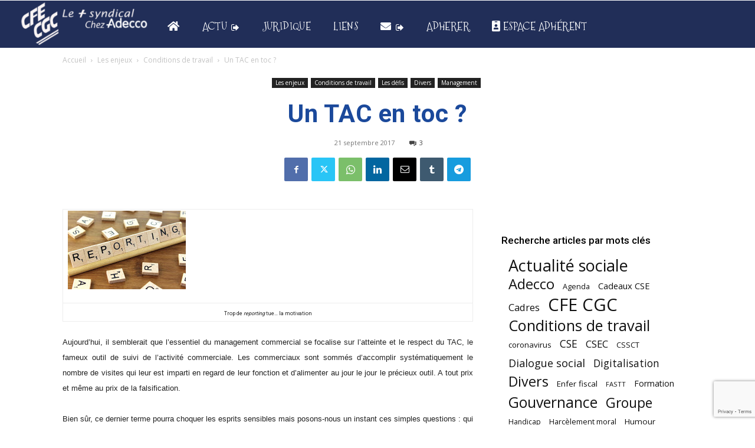

--- FILE ---
content_type: text/html; charset=utf-8
request_url: https://www.google.com/recaptcha/api2/anchor?ar=1&k=6LcbOZUaAAAAAIs_pm9jQdM0JyLKspqhC-AD4e7X&co=aHR0cHM6Ly93d3cuY2ZlY2djLWFkZWNjby5jb206NDQz&hl=en&v=TkacYOdEJbdB_JjX802TMer9&size=invisible&anchor-ms=20000&execute-ms=15000&cb=pf75amlnirrf
body_size: 45052
content:
<!DOCTYPE HTML><html dir="ltr" lang="en"><head><meta http-equiv="Content-Type" content="text/html; charset=UTF-8">
<meta http-equiv="X-UA-Compatible" content="IE=edge">
<title>reCAPTCHA</title>
<style type="text/css">
/* cyrillic-ext */
@font-face {
  font-family: 'Roboto';
  font-style: normal;
  font-weight: 400;
  src: url(//fonts.gstatic.com/s/roboto/v18/KFOmCnqEu92Fr1Mu72xKKTU1Kvnz.woff2) format('woff2');
  unicode-range: U+0460-052F, U+1C80-1C8A, U+20B4, U+2DE0-2DFF, U+A640-A69F, U+FE2E-FE2F;
}
/* cyrillic */
@font-face {
  font-family: 'Roboto';
  font-style: normal;
  font-weight: 400;
  src: url(//fonts.gstatic.com/s/roboto/v18/KFOmCnqEu92Fr1Mu5mxKKTU1Kvnz.woff2) format('woff2');
  unicode-range: U+0301, U+0400-045F, U+0490-0491, U+04B0-04B1, U+2116;
}
/* greek-ext */
@font-face {
  font-family: 'Roboto';
  font-style: normal;
  font-weight: 400;
  src: url(//fonts.gstatic.com/s/roboto/v18/KFOmCnqEu92Fr1Mu7mxKKTU1Kvnz.woff2) format('woff2');
  unicode-range: U+1F00-1FFF;
}
/* greek */
@font-face {
  font-family: 'Roboto';
  font-style: normal;
  font-weight: 400;
  src: url(//fonts.gstatic.com/s/roboto/v18/KFOmCnqEu92Fr1Mu4WxKKTU1Kvnz.woff2) format('woff2');
  unicode-range: U+0370-0377, U+037A-037F, U+0384-038A, U+038C, U+038E-03A1, U+03A3-03FF;
}
/* vietnamese */
@font-face {
  font-family: 'Roboto';
  font-style: normal;
  font-weight: 400;
  src: url(//fonts.gstatic.com/s/roboto/v18/KFOmCnqEu92Fr1Mu7WxKKTU1Kvnz.woff2) format('woff2');
  unicode-range: U+0102-0103, U+0110-0111, U+0128-0129, U+0168-0169, U+01A0-01A1, U+01AF-01B0, U+0300-0301, U+0303-0304, U+0308-0309, U+0323, U+0329, U+1EA0-1EF9, U+20AB;
}
/* latin-ext */
@font-face {
  font-family: 'Roboto';
  font-style: normal;
  font-weight: 400;
  src: url(//fonts.gstatic.com/s/roboto/v18/KFOmCnqEu92Fr1Mu7GxKKTU1Kvnz.woff2) format('woff2');
  unicode-range: U+0100-02BA, U+02BD-02C5, U+02C7-02CC, U+02CE-02D7, U+02DD-02FF, U+0304, U+0308, U+0329, U+1D00-1DBF, U+1E00-1E9F, U+1EF2-1EFF, U+2020, U+20A0-20AB, U+20AD-20C0, U+2113, U+2C60-2C7F, U+A720-A7FF;
}
/* latin */
@font-face {
  font-family: 'Roboto';
  font-style: normal;
  font-weight: 400;
  src: url(//fonts.gstatic.com/s/roboto/v18/KFOmCnqEu92Fr1Mu4mxKKTU1Kg.woff2) format('woff2');
  unicode-range: U+0000-00FF, U+0131, U+0152-0153, U+02BB-02BC, U+02C6, U+02DA, U+02DC, U+0304, U+0308, U+0329, U+2000-206F, U+20AC, U+2122, U+2191, U+2193, U+2212, U+2215, U+FEFF, U+FFFD;
}
/* cyrillic-ext */
@font-face {
  font-family: 'Roboto';
  font-style: normal;
  font-weight: 500;
  src: url(//fonts.gstatic.com/s/roboto/v18/KFOlCnqEu92Fr1MmEU9fCRc4AMP6lbBP.woff2) format('woff2');
  unicode-range: U+0460-052F, U+1C80-1C8A, U+20B4, U+2DE0-2DFF, U+A640-A69F, U+FE2E-FE2F;
}
/* cyrillic */
@font-face {
  font-family: 'Roboto';
  font-style: normal;
  font-weight: 500;
  src: url(//fonts.gstatic.com/s/roboto/v18/KFOlCnqEu92Fr1MmEU9fABc4AMP6lbBP.woff2) format('woff2');
  unicode-range: U+0301, U+0400-045F, U+0490-0491, U+04B0-04B1, U+2116;
}
/* greek-ext */
@font-face {
  font-family: 'Roboto';
  font-style: normal;
  font-weight: 500;
  src: url(//fonts.gstatic.com/s/roboto/v18/KFOlCnqEu92Fr1MmEU9fCBc4AMP6lbBP.woff2) format('woff2');
  unicode-range: U+1F00-1FFF;
}
/* greek */
@font-face {
  font-family: 'Roboto';
  font-style: normal;
  font-weight: 500;
  src: url(//fonts.gstatic.com/s/roboto/v18/KFOlCnqEu92Fr1MmEU9fBxc4AMP6lbBP.woff2) format('woff2');
  unicode-range: U+0370-0377, U+037A-037F, U+0384-038A, U+038C, U+038E-03A1, U+03A3-03FF;
}
/* vietnamese */
@font-face {
  font-family: 'Roboto';
  font-style: normal;
  font-weight: 500;
  src: url(//fonts.gstatic.com/s/roboto/v18/KFOlCnqEu92Fr1MmEU9fCxc4AMP6lbBP.woff2) format('woff2');
  unicode-range: U+0102-0103, U+0110-0111, U+0128-0129, U+0168-0169, U+01A0-01A1, U+01AF-01B0, U+0300-0301, U+0303-0304, U+0308-0309, U+0323, U+0329, U+1EA0-1EF9, U+20AB;
}
/* latin-ext */
@font-face {
  font-family: 'Roboto';
  font-style: normal;
  font-weight: 500;
  src: url(//fonts.gstatic.com/s/roboto/v18/KFOlCnqEu92Fr1MmEU9fChc4AMP6lbBP.woff2) format('woff2');
  unicode-range: U+0100-02BA, U+02BD-02C5, U+02C7-02CC, U+02CE-02D7, U+02DD-02FF, U+0304, U+0308, U+0329, U+1D00-1DBF, U+1E00-1E9F, U+1EF2-1EFF, U+2020, U+20A0-20AB, U+20AD-20C0, U+2113, U+2C60-2C7F, U+A720-A7FF;
}
/* latin */
@font-face {
  font-family: 'Roboto';
  font-style: normal;
  font-weight: 500;
  src: url(//fonts.gstatic.com/s/roboto/v18/KFOlCnqEu92Fr1MmEU9fBBc4AMP6lQ.woff2) format('woff2');
  unicode-range: U+0000-00FF, U+0131, U+0152-0153, U+02BB-02BC, U+02C6, U+02DA, U+02DC, U+0304, U+0308, U+0329, U+2000-206F, U+20AC, U+2122, U+2191, U+2193, U+2212, U+2215, U+FEFF, U+FFFD;
}
/* cyrillic-ext */
@font-face {
  font-family: 'Roboto';
  font-style: normal;
  font-weight: 900;
  src: url(//fonts.gstatic.com/s/roboto/v18/KFOlCnqEu92Fr1MmYUtfCRc4AMP6lbBP.woff2) format('woff2');
  unicode-range: U+0460-052F, U+1C80-1C8A, U+20B4, U+2DE0-2DFF, U+A640-A69F, U+FE2E-FE2F;
}
/* cyrillic */
@font-face {
  font-family: 'Roboto';
  font-style: normal;
  font-weight: 900;
  src: url(//fonts.gstatic.com/s/roboto/v18/KFOlCnqEu92Fr1MmYUtfABc4AMP6lbBP.woff2) format('woff2');
  unicode-range: U+0301, U+0400-045F, U+0490-0491, U+04B0-04B1, U+2116;
}
/* greek-ext */
@font-face {
  font-family: 'Roboto';
  font-style: normal;
  font-weight: 900;
  src: url(//fonts.gstatic.com/s/roboto/v18/KFOlCnqEu92Fr1MmYUtfCBc4AMP6lbBP.woff2) format('woff2');
  unicode-range: U+1F00-1FFF;
}
/* greek */
@font-face {
  font-family: 'Roboto';
  font-style: normal;
  font-weight: 900;
  src: url(//fonts.gstatic.com/s/roboto/v18/KFOlCnqEu92Fr1MmYUtfBxc4AMP6lbBP.woff2) format('woff2');
  unicode-range: U+0370-0377, U+037A-037F, U+0384-038A, U+038C, U+038E-03A1, U+03A3-03FF;
}
/* vietnamese */
@font-face {
  font-family: 'Roboto';
  font-style: normal;
  font-weight: 900;
  src: url(//fonts.gstatic.com/s/roboto/v18/KFOlCnqEu92Fr1MmYUtfCxc4AMP6lbBP.woff2) format('woff2');
  unicode-range: U+0102-0103, U+0110-0111, U+0128-0129, U+0168-0169, U+01A0-01A1, U+01AF-01B0, U+0300-0301, U+0303-0304, U+0308-0309, U+0323, U+0329, U+1EA0-1EF9, U+20AB;
}
/* latin-ext */
@font-face {
  font-family: 'Roboto';
  font-style: normal;
  font-weight: 900;
  src: url(//fonts.gstatic.com/s/roboto/v18/KFOlCnqEu92Fr1MmYUtfChc4AMP6lbBP.woff2) format('woff2');
  unicode-range: U+0100-02BA, U+02BD-02C5, U+02C7-02CC, U+02CE-02D7, U+02DD-02FF, U+0304, U+0308, U+0329, U+1D00-1DBF, U+1E00-1E9F, U+1EF2-1EFF, U+2020, U+20A0-20AB, U+20AD-20C0, U+2113, U+2C60-2C7F, U+A720-A7FF;
}
/* latin */
@font-face {
  font-family: 'Roboto';
  font-style: normal;
  font-weight: 900;
  src: url(//fonts.gstatic.com/s/roboto/v18/KFOlCnqEu92Fr1MmYUtfBBc4AMP6lQ.woff2) format('woff2');
  unicode-range: U+0000-00FF, U+0131, U+0152-0153, U+02BB-02BC, U+02C6, U+02DA, U+02DC, U+0304, U+0308, U+0329, U+2000-206F, U+20AC, U+2122, U+2191, U+2193, U+2212, U+2215, U+FEFF, U+FFFD;
}

</style>
<link rel="stylesheet" type="text/css" href="https://www.gstatic.com/recaptcha/releases/TkacYOdEJbdB_JjX802TMer9/styles__ltr.css">
<script nonce="TeQqwqeDTldLQdBwYOoLXw" type="text/javascript">window['__recaptcha_api'] = 'https://www.google.com/recaptcha/api2/';</script>
<script type="text/javascript" src="https://www.gstatic.com/recaptcha/releases/TkacYOdEJbdB_JjX802TMer9/recaptcha__en.js" nonce="TeQqwqeDTldLQdBwYOoLXw">
      
    </script></head>
<body><div id="rc-anchor-alert" class="rc-anchor-alert"></div>
<input type="hidden" id="recaptcha-token" value="[base64]">
<script type="text/javascript" nonce="TeQqwqeDTldLQdBwYOoLXw">
      recaptcha.anchor.Main.init("[\x22ainput\x22,[\x22bgdata\x22,\x22\x22,\[base64]/[base64]/[base64]/[base64]/[base64]/[base64]/YVtXKytdPVU6KFU8MjA0OD9hW1crK109VT4+NnwxOTI6KChVJjY0NTEyKT09NTUyOTYmJmIrMTxSLmxlbmd0aCYmKFIuY2hhckNvZGVBdChiKzEpJjY0NTEyKT09NTYzMjA/[base64]/[base64]/Ui5EW1ddLmNvbmNhdChiKTpSLkRbV109U3UoYixSKTtlbHNle2lmKFIuRmUmJlchPTIxMilyZXR1cm47Vz09NjZ8fFc9PTI0Nnx8Vz09MzQ5fHxXPT0zNzJ8fFc9PTQ0MHx8Vz09MTE5fHxXPT0yMjZ8fFc9PTUxMXx8Vz09MzkzfHxXPT0yNTE/[base64]/[base64]/[base64]/[base64]/[base64]\x22,\[base64]\x22,\x22dn7DrkVzw7nDmQQAwqA1K3DDqiNvw4QqCAnDnhfDuGPClnVzMmYoBsOpw7ZmHMKFKBbDucOFwq3DlcOrTsOSXcKZwrfDozTDncOMWmocw6/[base64]/[base64]/CiMO5dyszXsOEXsOIwpDDhcOmPCPDq8KGw5QCw44wSxvDkMKQbTDCoHJAw7vCrsKwfcKYwqrCg08iw5zDkcKWJMOtMsOIwqADNGnCpgMrZ398woDCvRk3PsKQw6vCribDgMORwpYqHw7Cpn/Ci8OIwoJuAmRcwpcwaXTCuB/Ck8OjTSsUworDvhgSRUEIREIiSxrDqyFtw5Qhw6pNH8Kiw4h4VcOVQsKtwqxPw44nWQt4w6zDimx+w4VKKcOdw5Uewq3Dg17CsCMad8OAw4xSwrJyXsKnwq/DqDjDkwTDhsKyw7/DvXB1XThNwpPDtxc5w5/CgRnCvn/CikMAwpxAdcKBw6Q/wpNhw6wkEsKBw7fChMKew6F6SE7DrMOIPyMNAcKbWcOEOh/[base64]/Cs8K1McOKLcKVK8KbYGLCgC5GBHDCpsKEwrlpAMOPwr7Dt8KZQCLCkyrDp8OaDsOnwqBUwoTCisO/wp/Dh8K2Y8OgwrTCmn9IC8KOwqzCnMOYEXzDvEcBM8OBIkpIw4HDjsOSc17DvzAJSsO/wr9de3phXCHDjsK2w4VHRMKnDXPCtyzDlcK3w5pfwqIJwpnDhUjDsBMHwr3CssOuwoZBFsORSsK0T3XCo8KHMwkMw70MeFw6TVXCoMKowqo/[base64]/DrjvDn8O6NsKTwobDskvDoE/DjVbCtF4wwpEXYsOFw5DCh8OQw70SwprDkMOvSwxaw5tfWsOJREx8wqwnw6HDlXpQXkTCoQ/[base64]/DocKow7HCn1UNw5fDmRTDgF/CuAw5Nl9cwqzCrU/CgcKERsOtwrkADMKEE8O4wrXCpWFEY0E3K8Kdw708wrhmwoAIw6nDsibCkcOKw4MHw5bCk2YTw40RLcOTKUfDv8KDw7nCnlDDvcKDw7zDpAlFw58+w44uwoRpw7IpAcOeJWHDuhvCv8OwOSbDqsKpwozCiMONPzN4w5PDnyNsSR/Dl33DuFkmwoVJwq3Dl8OsJSRBwpAuRcKJAknCvF1pTMKRwpPDoALCr8OhwrcGZALCrBhROXvCuwMNwp3CqTJtwonCk8KjHDXCvsOUwqHCqjR5FT4xwpxYaFXDm0tpwoHDtcO5wpnDrA/Cq8OEMzTCslfDn3l+CCI6wqtVcsK8IcOBw4HDl1/CgmbCl34hb3gAwpMYL8KQwohow7ErY1JQO8OLJ0vCvcOXRVYIwpTCgj/[base64]/DvAPDhmw2wqfCs8KQw6jDigPDjsKaDxEJDMKwwrjDglkOwpzDusOcwovDg8KYGirCik1sEA9OXifDmVvCt2vDrVgnw7VPw6bDu8K8e0Yjw7rDoMOow6IefXfDh8K1csO3UsO/PcKKwohnKlsiw4xkw6rDmU3DnsKZeMOOw4jDiMKcw53DsQV4dm5rw4xEBcK1w7kJBDbDukvCp8ORwoTDt8Oiw5/DhcOnEnrDssK3wr7Ckl/CnMOZLGvCm8OIwpLDlXTCv0wNwrMRw7DDh8OwbEJEMEHCmMOlwpHCucOtTcOhWMO5MMKGdMKFDsOJcgfCpS9XN8Kqw4LDrMOQwq7Dn0xPN8K1wrTDm8OjF0EEw5HDm8KjOwfCtlcGUXHCnyUjNsOyfjDDlzEtVWTDmcKaXW/[base64]/[base64]/w7HCrMK1KsK5fSzDl8K7UXXCkcKAwoN4w793wqvDj8KtZ3doD8OQeF7CmERHDcKDMhvCtMKuwow7YS/ColTCumTCgynDuiwAw7tAw4fCg0PCoUhrd8OFRQwIw4/CiMOpHHzClizCocO4w6Mpwo9Lw4cLQQjCkhvCjsKBwrBkwrIMUF83w6M3PcOEbcO5ZsOZwrQqw7TCnzYaw57DisO3dTbCnsKAw4FAwrPCvsK7N8OKfh3Cgh7DgDPClzvCrjjDkXpPw7Biw5rDocO9w4kCwq81HcO/EBNyw4/CrcOWw5XDum0bw6ZFwp/[base64]/Cs8KCwrV/ZX94FklewqrClUYSw5cxZEfDvAXDnsKLNMKDw4zDnVkYPmHCqifClU7DrsOHM8Kyw7vDvg7Cii/[base64]/w6XCn8KXKgpKwog4w6VPw69UHgsXwrVtwoXCkSbDpsKBF1YQO8OKOx4Gwr0lW10CFyo1ex5UT8OhFMOAQMKIWR7CmiDCs2xVw7tTTQ0vw6zDrcKXw5LCjMKralfCqStkw6Ekw6cRacOZC0/Drg0mfMOuW8Ktwq/DssObcXdPYcOWCHtvw6DCjVc3IHVXYH51Y1U7VsK+dsKOwrcJNcOrOsOBAsK0McO0F8OfGMKENMKZw4AXwpgFYsOCw4MSdVJGKW10JMKrWjBLUUZnwp3DssOYw45/w5Y4w48owpJUNxBnK3XDl8OGw7U/XUbDicO+W8KDw4HDnMOsH8KTTAfDsmrCtT53wqTCmMOafTbCp8OBIMK+wqYswqrDmnAYwrt2OHgWwoLCuWfCucOpIMOFw5PDv8OqwpnDrj/DucKHcMOWwpwqwrbDjsKFwovCksKgSsO/eHdvEsOqKxPCtRDDncKObsO1wpXDv8K/HkUWw5zDn8ODwppbw4rCvBjDksKqw7DDscOQw7/CosOxw4YtHCtaJzjDsGEKw4UvwpBCVFJHGn/DnMOZw5jCun3CqsOtOgzChjrCrMK/LsOXHGLCjMOBCMKrwophAWFXMcK5wpFSw7fCqTppw7jDsMK+K8KfwowKw4Y2E8OnJSPCn8KaD8KSMi5AwpzCgcOXK8Kew5h6wp4wXBJAw7TDjHQKaMKpHcKoaE0rw44Pw4bCncOgLMObw6puEsOtIMOTexR5w5/CisK/BsKbNMKBVMOXRMOJYMKxRTYJPsKNwoU9w6vCj8K6w55ILD/[base64]/CpRdUcMOjScO3LMO7wqktIAfCnsONw57CjcO9w73CuyLDrz7Dnw3Cp0rDpCnDmsOIw4/[base64]/[base64]/[base64]/wooQwpNndsO9w4Fqw5ZTwrtvCsOXE8KZw5Y4eylmw5BDwrnClcOhYMOnYz7Cm8KOw7d1w7jDtcKvd8OIwonDj8O0wps8w5LCkMO+FmXDjnYxwovDpcOaZ0BIX8O/VGHDn8KFwrh8w5XDjsO/wowQwqbDlHZJw4lIwoA+wrk2cibDk0nCn3/[base64]/[base64]/[base64]/Ct8OTM3HCq3Uhw5ZSwonCncKTwrnCkMKXcGbCjnbCp8Kow57CnMOufMO3w6YMwqHCqsK8cUQDEmEgI8KZw7PCnHDDg1nCnxYUwoQ+worClsO/I8K5LSPDkVc+T8OpwoTCq2lqZkYgwofCu1J8w5diZE/DnRrCrFEFesKEw63ChcKZw6crHnjDosOXwqbCsMOmCMOOTMOEaMKZw6/[base64]/CtSXCiULDmcOpw6wVUMK8YsKeKgjDhCsUwovCv8OUwqc5w4vDnsKKwoLDmlwUb8OswqXCk8Kqw7lgQcO6f2/CicOsCxrDm8KUU8KBXkVUCnhDw65jBG9GQcK7aMK3wqnDs8Kpw7IVEsKlZcOhTg9VIcORw6HDp0XCjEbClnzDs3IxM8OXJcOcw4YEwo54wpIwOCjCl8K8KFPDjcK3K8KZw4NLwrleB8KLw4TCt8OQwpXDtD7DjsKQw6/CvMK1ckPDrHYzbMOOwpfDk8OtwpV7EA0FGEHCki84w5DDkFoRwo7CkcOBw7zDocOdwoPDuxLDksOBw7/DolzCslDCl8KLEQRSwq1NQ27CgsO8w5PDrXzDmFTCp8O6OgoewoE4w7YgWxEDdyoVcjoDGMKuBMKgFcKgwozDpQrCkcOKw5x/[base64]/DtFg+wqhKQMOuwoopYcOaw5jChcOIw54RwozDkcOMGsK0w4RRwoXCmS4CBcO1w4Qyw7/ChmbCinnDhxw+wpcMQFjClEzDqyYMwp7DjsOBdCZ8w7FIAnHCnsOjw6bCsh7DgBPDoC7CrMOFwqtQw6I4wqPCtFLDvMKvaMOCw4AefFZdw68TwqVbUVFTYcKpw6xnwojDtQcCwpjCmUDCmnLCmzJtw5DDuMOnw7/DsyVhwpJ6w4oyJMKHwq/DkMO+wrjCrsKzLW8twpXCh8KcYhzDt8Onw44tw6HDkMKlw5JuWlDDksKpHzbCosKTw6tGKksVw4wVG8ObwoTDisKPP0ZvwpJLJMKkwqZdLXtww6BYNH3Ct8K+TTfDtFUwfcOpwrzChMOXw6PDgMKkw5BMw7/[base64]/w4EEOcOgdWJcIsKeZMKuBMOcdxrCtk4Xw6bDt2ElwpJGwo0Cw4LCmksDMsO7wqnDt1Yiw4fCo0PCkMKPTHLDgcK/PEZnZVIMAsKUwqfDgFXCnMOCwoPDkUTDgcOgaizDigBWwrhuw7FrwpnCtcKTwocpLMK1QjHCvgLCohrCukDDhhkXw6TDjsKUFHEUw4ohZsKuwoUiS8OffUpBUcOuAcOTa8Owwr7Cpj/Cs1ocVMOtYBTDucKwwpDCsDZDwrBCOMOAEcO5w6HDqRx6w6HDiFBmwrPCoMKawrLCvsO4wpHDnA/DgnNWw7zDlyXCocKLHmg1w5bDosK3JXjDs8Kpw7MCB2jDi1bCmsKbwofCuxAZwq3CmADCisOLw5IswrwGw6zClD0MHMKDw5DDvWZnP8OfacKzCRTDm8KiZBnCo8K5w68ewqkAIx/CrsO8woN6FMOEwoIldcKSVMOvKcOxfgN0w6o2wrlsw6DDj1vDlxDCgcOCwpfCqcK4NcKRw7bDohbDiMKZTMOaXH8YGyQ/F8KRwprDng00w7jCmHvChSXCplRSwpfDr8KSw6lNLld6w5XCiHXDksKXKmA7w7JiQ8KSw6AQwoJ7w4HCkG3Dl1QYw7liwqBCw4/DvsKVw7LDo8KrwrcUDcKBwrPCgHvDo8KSTEHCmi/CvsOzMyjCq8KLXCHCnMOfwpsXMAQXw7LDoEgPDsOIecOCw5rCnXnCrMOlQcOCwrPChVVECQ/CvCjDpsKZwr9xwqfCj8K1wo3DvyXDk8Ocw7TCtxgDwrLCoBXDocKiLy4VLDbDn8KPeArDlsKjwrYpw6/CvnIWw7JYwr7ClxPCksKpw6bClMOnNcOnIsKwAcOyD8OGw4VybsOXw6vDgHU6dMKebMKEZsODF8O0KR7DtMOnw6d5exjChX3DncOXw4PDiCAjwowMwo/[base64]/PsKqw7Jjw4UpcyMvWDHCi8KbworDmz7DknzDkG/DuFQOZg4yRQnCncKfS3N7w6DDpMKqw6VwJcOfw7FPSCTCshkdw5bCm8Osw7HDo1kjQhHClmtawrcJasOIwrTCpRDDvcKJw4c+wrwVw4Fpw6MOwqrDj8O2w57CuMKGA8K9w41Tw6fDqSQMU8O1AcKTw57Dh8KiwovDssKPecKEw7jCm3Rpw7lPw4hYcCfCrkfDhks/cDtMwohGG8OGG8KUw5twXMKRHcOdSxQzw4/DssKgw4XDsBDDqkrDmy0Cw6J3w4VPw6TDk3cmwrfCpUwUB8Kgw6A3wo3DusK1w7oewrRmPcO1VmbDrk5xZ8OZHTM/wqHCqsOgZMOxKn0swqthZ8KTIsK0w4FDw4XChcKJfhAYw48YwqnCsQ7ChcOiecOmBjLDrsO1wpkNw4Acw6HDj37Dq2JPw7VJBRvDiBguHMO3wrTDp3Qmw57CkMOBZmQ3w43CkcO7w5zDpsOmSANawrMSwp/CpxIbSQnDuzXCusOWwoLCqxZZCcOTAcOQwqjDpW/CqHbDvMKuLHgHw69EN0DDi8KLesOAw6vCvWrDocO7w58YUAJXw4rCj8Klw6oXw7nCom7CghTCgxw8w6vDrMOfwo/DicKcwrPCni8JwrANTcKwEUfDuxPDn0wPwqArPXscKMKhwpdWGGQQfWfCiybChcKAE8KPaCTCgmEsw51qw6jCgWlvw4QJezPCgsKbwoVaw5DCjcOdPn0zwonDlMKEw5xCBsKlw7J4w7TDu8OWwroEw4taw4DCosOoaB3Doi/[base64]/woDCj8KJwp/ChFBew4DDjcK2OhDDpcKUw5o4B8KnCykwesKOGsOZw47DsUIDE8OkTsOGw63CtBrCisOSU8OBCBnCisK4DsOKw405diMCTcK/[base64]/DvX/Cg8OxwqJZwp/CmB8cB3vCi8Oxwr56AUcmw5p8w5A+TcKOw6nCnF4Iw5o2LhbDqMKOw7ZXw7vDvsKlX8K/aQNoDidQfsOUwq3CicKTGDNiw6A6w4vDrsOrwowMw7bDt30zw4zCtGbCkEvCs8O9wpoEwqLDicOCwrEcw7XDnsONw7bCicOSScKoMDvDqxIJwovCsMK2wrRIwprDr8Okw7ooPD/Cu8Oyw4lXw7dwwpPCkApHw7spwr3DlEF1wqFbLG/CocKEw58CPnIXwp3CicO7CnIJHMKEw5k7w6FMbyBwRMOvw7gtE0FcQx1Owp9aX8Oew4xWwoAuw7/Do8Kbw6RpAsK8EXPDscOPwqLCm8KMw5l2UsOcdsOqw67CrTJvHcKRw5jDpMKhwp8qw4jDvQIIWMKPR00TO8Oxw5k3NsK6QsOOKnbCuX90A8KyEAXDmsOrBDTCksODw6LDvMKkScKDwqXDqhnCnMOEw73CkTvDthfDjcOpOMKBwpokTxsJwrlJHUYSw77CjsOPw7/Dg8KXw4PCnsKMwowMPcO5woHDlMOIw54CXh7Drng0DlI7w54Qw6VGwrfCu13DuGY4LQDDh8OccFfCkCXDksKwDzjChsKcw6zCocKbIUdTB39xK8Ksw4IWWALCh2ANw5LDh0ZQw78vwpvDtcO1DsO5w5XDocKUX3/CgMK3WsONwqtVw7XDgsKSOzrDoFkMwpvCllYEFsK/Q2Uww4PChcOTwo/DosKoOCnCvyEndsOXNcKZN8O9w6pTWCjCocOXwqfDhMK9wqXDiMKEw6sMT8K6w5LDsMKpYBPCpMOWZsO/w5cmwp/CvMKTw7dKKcOzHsKvwrw1w6vCqcKYOiXDp8K5w7vCuGwwwqgdZ8KawoV2GVvDmcKMBGhxw4jDm3YwwrDDnnTCpwrDhD7CjyQwwo/DqMKGwp3ClsOdwqcyacOtaMKXbcKFDFPChMKnNgJJw5DDnCBNwpkTBwVaJUYCw5/DlcOdwrjCpsOowosLwoJIPhUVw5t/fRvDiMOZw6jCncONw5zDnBnCrWQow4LDoMOLPcOmOlPDowzCmkfCtcKyGBsLcDbCmHXDksO2wpEvdXtUw7zDuWdGYn/DsnfDk0pUCiDCssO5YcKtUE1swpBgSsKRwr85DXQ4QMK0w5/CqcK+VwFuwrnCp8KhFV5WTMOLI8KWeWHCrzQfwoPDk8OYwo4lD1XDqcO2JsOTG3LCtnzDucK4dk14HQ/DocKtwrYyw5g/BMKDTMOzwp/CnMOzeV5Iwr82LMOwAsKrw53CuGdaE8KLwp1LOD0eF8O/wprDn2/Ck8KXwr7DscKrw7bDvsK9C8KQGjUrXxbDlcK5w7BWbsORw4HCmz/CisOFw4vCq8KTw4nDrsO5w4fCp8K6w540woswwr3CmsOFJGLCq8K8NW1zw5AJXDMTw73Dol3CmlHDucOBw4cpGGfCgCxkw7XDrlrDnMKFeMKfcMKFQCbCm8Kge3fCg3JvR8K/fcOew7sZw6d+M2tTw4xnw7wJQsO2CsO+wqJQL8OZw7bCjcKiJTh+w6Faw6PDtnJiw5rDrcKJMjHDm8OFw70/[base64]/bMOhGcORRRQBw6QPw7LCkcKjw4TCvMOaMcOqwrNiwrsoa8OTwoDCl3FmbMKaNMO5wopEVFPCmQ7DuFnDkBPDk8K1w611w4HDhsOUw4h/ExrCoCLDmjtjw5MGfzvCn1fCs8Kiw69+HwQfw6bCm8KSw63CrcKrESEkw6QFwoJeBBp3ZcKCCSXDnsO2w7/[base64]/Cg1huw4rDiyTCqsO7wpQoOGLCoHxuwr1nw7kzBcOOcsOMwo0/w4JMwqkJwphUexHDjwbCgjHCvlB9w4zCq8OqaMOww6jDt8KJwpTDscKTwrnDi8K4w4jDnMODNUltbm9VwoXDjR8hV8KQNsO/LcKewqxIwo3DixlXwrUmwoJVwpFOZl4rw4lTC3grEcK2D8OnGHclwrzDmcKtw4PCtTIRT8OeVwfCosOHH8K/f0rCusKDwotPI8OtYsOzw6csY8O4ScKfw5cqw7lDwrjDv8OMwr7Cs2rDrsKPw5YpPcKaP8KFbMK+THjChsOVTxATdCIvw7RNwqfDs8O9woI6w6DCnwsqw6/DocORwojDlcKBwqHCl8K1JsK/FcKpeTAVesOkH8KJJsKjw70ewo58fSIlLMKRw5c3aMORw6HDusOZwqUNJD7CmMOFEsOdwq3DsH/Dgj8IwpMZwrRFwpwEA8KFacK9w7JqYGLDtnTCpynCvsOnVTFBRigBw5vDlEIgBcK1wplWwpIfworDtmPDtMO0McKmGcKROcO0wpclwqAhVGMEHEBmwpM8wqMFwrkbSRjDg8KKccOmw5pywo7Ck8Kdw4PCj38OwojCtcKgOsKAworCucKXKVPCkBrDlMKuwr/[base64]/ClX3ChhpnXMOmLsObw5PCtcOdw5EjN0NTXB0re8OLZcKmEcO0V1zCisKtdMKgM8KQwofDrhfClgYUTEA+w7LDk8OiPTXCp8OyBkHCssKhbQfDiAnDgFTDkgDCucKUw7cFw7zDl3Q2fn3Dp8OcYMK9wp8SbWfCpcK+CyU3woE+KxwLFQMSw7LCvcOEwqZ/wprCv8OPRsKfMcK/KSrDl8KiIsObAcOGw7V7VgnCgMOJPsO/DMKYwq13MhtkwpvCo0tpP8OCwrfDisKrwrlwwq/CuBFuRxBLK8KADMKlw6YPwr1aTsKWTH1cwonCiGnDgnHCisKbw7DCm8KiwrQawp5CS8O5w4rCu8KOdUPCjRhmwqjDplFww6cbT8O2WMKeAAlJwpVxe8OCwpbCnMKvOcORNcKhw6tncUnDkMK8fMKEGsKAPHMLwoZpw5wfbMOBwpfClMK5wqxQJsK/UWkNw7FIwpbCkkLDnsOAw74Mwr/Ct8KjJcKKXMKMTSANwqtJcgDDrcK3OllBwqXCsMKrfMOTLErDsEXCojMrXMKoV8OhecOhEMKLBsOPOcKKw7/CjRbCtk3DmMKCeF/Co0LCm8KJccK6wpbDvcOYw7Y/w5fCoG0oM1vCnMKqw7XDvh3Dk8K0wrQ/JMOnAMOxTsKVw7puw5rCkmvDsnnCuFjDqz7DqDXDksO4wqpMw5rCksO7wpdMwpJvwp0uwpQpw53DisKUdi/CvRXCs3zDnMOHUMOSHsKTAsKaQcOgLMK8JC5dSiLCoMKDNMKDwo81PUcoDMOhwqAfGsOlI8OpGsKQwr3DscOZwrQGZMOMIgTCrDPDu0/Ds2PCrFNbwoQPRlYfWsKmwoLDi0rDgjAjw4nCtQPDnsOMc8KFwodnwpzDucKzwp8/woDCisKWw7xCw7pDwqjDi8KDw6rDgCTDs0nDmMOLYzXDj8KwNMKqw7LCpFrDscObw4dLIcO/w7YXE8KaUMKLwqdLJsKOw67CiMOAZBrDq0LDp19vwpg0cQ1TdRvDqiHCtsO2AH9Mw44PwrYrw47Dp8Kmw7VbAsKaw5pQwr4/wpHClAvCoVXCksKxw53Dn0LCgcOiwrLDuSvDnMOHWMKiFyLDhi3Ck3/Dh8OWJnRowonDkcOWw6RbSitlwpTCsV/[base64]/BxNJVhjCiHLCksOAw6fDgRDDtXo4w5xUdzUZLHs1UsOqwpLCp0zCphDCrsKHw7I4woZ6wrArTcKeQsOVw49gBT8zYn3DtE8DTcOawpNWwpzCrMOlCcKiwovChcO8wqDCksOqf8KiwqRMccOmwrPCucOywpDDhMOgw6kaVMKYbMOgwprDjcKNw71Bwo/DkMOZbzgFJT52w6ldTVFXw5hFw7cGZyzCncKxw5Zzwoh5YhbCksOSbyvCgzQowpnCqMKCQwXDjSQ+wq/DmMKBw6zDtcKUwp0uwoZSFGgAJ8O0w5PDnhXCnUt3XgvDisOuYcOAwpLDt8Kqw4zCgMK/w5fCmyx8wphEL8OqTsO8w7vDl2YHwoMMUMKSBcOvw73DocOewq1zOMKXwo87P8KGUg18w6DCsMOkw4vDulA+RX8xTsK0wqzDmj9Qw5dBT8O0woNKQcO+w6vDpDtqwrkfwoRFwqwYw4rCkmHChsKYKiXCoRzDrMOXShnCu8K4bA7ClMOBeEQrwo/CkH/Ds8O+YMKHZzPCn8KIw4fDnsKUwozCvnhfdTxyU8KzCnVTwrgnXsOWwpx8By0/wprCoTQnHBN/w5rDgcO3PcOcw6VPw5Ntw6wSwrzDny5gJjAIfR5cO0TCrcOHRCsrA1zDvWbDi1/DosKEJBloC001R8KIwo/[base64]/w5vCucK4w7nDjMKkfkvCtXnCsMOcVRw3b2fDhcK/f8O9Dj9CAigMTWPCpcObNX0vKAlwwqLDrX/[base64]/Dgk8CS8O1w7cnHGl5BcKFQMKNwqzDrsK/[base64]/[base64]/CuMK4w5PCt8Kaw6MOS8OGw7s8UsOuPU1+RW3CqXPCvDrDssKcwrfCq8K/wpfCkSpoCcOeVyTDrsKuwqxXOV7Dh1rDjlbDuMKIw5fDi8Ozw75AL0fCrSnCrkNgLsKCwo/DqCfCgEDCsCdJF8O3wpIMMSAEG8Kvwp80w4jChsORw5dawqHDiWMWwqHCuFbCk8O3wqpwTRrCvGnDsSbCoxrDicOTwrJowoDCpFJ8LsK6ZyPDoAVrOy7CtjfDncOIw5fCpMODwrjDhBLCuHMaRcK2wpTCscKresKww5ExwrzDtcKBw7NkwpgUw6RhdMOSwqxXVsO/wqEew7ljYMK1w5h0w4HDsHsHwp/Dn8KPU23CkRA4OxDCvMOKfsOfw6nDrMOZwoM/JnbDtsO0w5TClcOmUcK7LXzCk1NMw4dOwojCjsKdwqLCmsKOQcK6wrgswo43wpLDuMOFbkp2QGpbwox4wo0Awq7CgsKdw5LDkiPDu2/[base64]/wrVKw6ZQbsOydwHCvcOjw7nDhsOqb1bDicOsw54BwrZZSUZAG8K8YgQ5w7PCu8OdYW8wWlIAIMKfYcOeJSXCgTEgXcKCGMOkUVg6wr3DvMK/[base64]/Cm0LCsRnDu8Oyw4QqTQ3CqMKFwqLCt8OZwqbChcOSw6MjWcKcMTUtwpTClsO3RAvCtQJkasKzBHTDucKRwoA/FsK4wqh4w5/DlMOSNz0bw73ClcKbF1Uxwo7DqgfDu07Dt8O/M8OnJRocw5HDunzCtDbDtBJnw6xTaMOLwrTDh012wqNmwqoLVMO0w54NGCDDvBHDr8KkwoxyccKRw4VpwrBlwrtNw5Zaw7sYw63ClMOTKQXCk1pXwq0pw7vDg3LDkl5ew55bwr5Xw5oCwqPDmQYNZcKsW8Obw6/ChcOzw61/woXCp8OpwpHDmFYrwrUAw4rDgQPCtFzDolnCmH7CosOKw5nDhsOUWVIXwrUDwo/DhEzDiMKMw6PDkBEBCwLDgMO2WC4bAMOaTTw8wr7DoxfCtcKPOWXCgcOFdsKKw6zCusK8w4/[base64]/CssKawrXDpjIyVDbDg8OiX8KlwrbCuDNMwpd7wpnCmMONdMO8w6fCpQLClSMnw57DgBxhwrzDt8KTwovCoMKaX8OZwrfCpFHCnWHCkk0kw4DDk3/[base64]/[base64]/wrJgdzDCusOWJ1TCjcO3w4zDl8KVw686YsKNBsOPDMOUQko0w5kIDAvCssKQw5ojw4gHRSxRwrrDpT7DhcOYw45ywpUqacOCKMO8wo0Rw4pewpXDkEzCo8KPHQEZwpvDggTDmjHCiF/CgWLDmgDDoMK+w69FXsO1f0ZTO8KEWcKXJhdAfA/CsC3DrcOZw7vCsyl0wqk1SVwhw7MQwpZ6wp/[base64]/bcOUwpPCvwbCox8sK8OmEsK/woPDgy/DnMK6wqfCrsKEwoQTDT/CksOCFmsbQcKZwp8rw6MUwrXCsXlWwpobwoDCui8TTGM8J2LCncK3dMOmcSQhwqJub8ORw5UGVsKQw6UVwqrDh1E6bcK8D0onMMOhRErCiyvCgMOMaA7DrwECwqlMcmoEw4XDpDHCsV56ElIaw5/[base64]/HlHCsMOJw6jDosO0SW3ClsOFw7oGfRzCiMK/wpBYwrfCj091XXjDhh/[base64]/[base64]/[base64]/Ds8ORD8KXKsOfw73CsXXCisKJw7NaREttwq7Dn8OWWMOTOMOEBsKOw6sPNGEKHxtBTELCogHDmnbChsKLwrfDl1jDnMOUcsK3UsObDRxUwpkDGFslwo8JwpDCj8OewrYiTVDDk8Omwo/CjmvDrMOywq5HRcKjwpx2CcOcfALCrw5IwoNWSQbDmj/ClizCnMOYHcKgVl3DjMOvw6vDkGIcw6jCvcOHwr/CoMOGBMKdeEoOHsKfw6ROPxrCg0rCuXjDu8OJM30Jw4ptWDg6RMOiwoDDrcO0d2LCgh8bRyxeNWLDlXIpMzjDlXPDuBJyPGrCncOnwo/[base64]/[base64]/SMOvwrM0ScKww4hIwrocIcOnGMKJwqHCpcK9wpwUeUXDs1/[base64]/LsKyGMK1w6ViHsKdEsOvwqnCkkIRw6hGwoMBwo4hFsOkw4hnw5EFw41twr3Cs8KPwo1QCm3Dp8K/w4cFZsKxw509wop6w7HCqk7ClHtZwqDDpsOHw4hMw4wzLMK2R8KVw7HCmyLCmXvDn0nCnMKGWsO3NsOefcK0bcKew71Ew7/Cn8KGw5DDv8Oywo7DuMOzZgQnwrtcfcOcXTHDssKfPnLDu2pgdMKxMMOBbcK/w41lwp8Aw4VYw7FGNkUdNzHDqXYcwrDCuMK9Xg/DvTrDoMOiw45cw4rDkHjDm8O9KcOFGQEGXcOJFMO0bjnDp2zCtWZwasOdw4/DuMKzw4nDklDDs8OTw6jDiH7DqxxHw7Y0w4Q7wqNww77DgsKmw4rDjcOSwpIsRgwuKnXCu8OtwrIrZcKLSm0Cw7o+wqfDo8KjwpUHw55Uwq/[base64]/dcKuXcOrLTPDv3nCvcKCw60KZi3DgEhHwqzCvMKBwrLCpcKJw4XDjcKDw6UYw7TCpzTDgMKVScOFwolMw5dCwrlmI8OcdlzDuhQqw5nCksO7bXPClhxOwpwWFsOfw4nCkEzDq8KoMR/DuMKYRWfDnMONNBfCmxfDuGQ6Q8ORw6Rkw43ClS/CisKTwq7Cp8K1Y8OTw6hgwqfDrcOiwqB0w4DDt8KVTcOOw6cqecOfYF5xw77CmMO+wowWCHfDjh7Crgo6RCVew63CpcO+wo3CnMOjUcK3w7fDv2IeNMKbwplmwqbCgMKMKjPCu8KOw7zCpwodw6XCqkFzwo0VdsKnw4AJWcObaMK6CMOSZsOow7zDjj/CncOKSCo+OFjDqsOgVsOWFko7WhYtw4xVw7ZZdcOEw5liaRBfNMOaWMOKw5nDoSXDlMOxwpbCrCPDlWzDo8KbJMO7w59FSsKuAsK/ZTjClsOIwpLDvEtjwo/[base64]/DoMOzw55Aw6svMcOJwoxqVHgiwoTCklUgAsO7XGwTwqDDl8Kvw6Qhw7TCvMKpcMOYwrHDujTCo8K/KcOrw5HDp1vCuSHCi8OLwpU7wq/Dl2PChcO5fMOIAkfDpMOdXsK6DMOGw700w6hKw51cZyDCj3/[base64]/L8KgwrEzKD3CvXPCk3R4wqdrw7XClx7CnsK3w6bDgCTCp1PCqjIYLMKyX8K7wogURHfDvsKlBMKBwpPDjwIRw4/[base64]/CjQPCgMKZSsKJwpTCkw0BwoHDjcKrZMKUMcKwwocdHsOxGzgOCMOewrR7BRk3LcOlw5UNCVlJwqbDkHgWw5/CqcKRF8OKaHnDtWUeemHDjAZgfcO0SMKxEcO9wo/DiMKtMCsLa8KpWB/Ck8KCwpBBa009aMK6SBJswrHDicKdesKGXMOSw6HCt8OnbMKPTcKGw4vDnsORwrZGw4PDuCskQScAacKqAcOnNV3DjcK5w5VhXGMhw7nCi8KgWMKXLmzCksO6bWEtwpINSMKwJsKRwp8Mw7UkNcObw5B/wpx7wonDscOoZBk3GsOvTQTCo2PCpcOuwotmwpdKwpE9w7LDv8OUw4PCtnjDrwfDn8O0dsK1OgphRUfDpw7CiMKVFSQNWDQLJyDCqWhVPk1Rw4DCicKTfcKIFFQEwr/Dn3TDhTnCisOBw7PDlTB2d8OOwpNSC8K2f1LDm1vDqsKNw7tkwq3DqirCosKvWxAHw7HDiMOEXcOiJ8O9wrrDvxHCsyoJUkPChcOPwpfDu8KMR1fCisOtwp3DrRlHeXjDrcO5McKfMzbDusOUGMO/EV/DjMOaMsKNfBTDqMKiMcO+w6Evw6sGwoHCp8OqPMKXw5Aiw49tflfCh8OUbcKCwqXCv8OYwoRTw7TCj8O6c2kWwpzDt8O5wo9Lw6TDtcKtw4NDwpHCtnTCoFRtKjlWw7Iewr3CtX/CnibCsGxIZ2EJf8KAMMOgwrHDjh/CuAjCjcOAJQIpZcK4BnEaw4kQQDBUwq4gwqvCpMKZw4jCpcOVTyFTw5LCjsO0w4hnDsKEHQzCjsOgw5kZwpIRTTfDmsOjKjxDdhzDtynDhyUww5kowo8YOMKPwol/ZcO4w6EBdsKFw5EVP2YuNAxew5bCmhEyLXjClmIkE8KKcAV9PUp9UxY/[base64]/DilbCq8O/wpg5SEBTwo91XsK8bsO1woBEQ1JLbsKPwrcHF3R7IlXDswDDosOmOsOWwoY/w7B7Q8OAw6IwNcOlwpceXhnDh8KiGMOsw5LDj8KGwoLCti3DuMOnwo5iHcOxUMORbiLCmTbCuMK8LVbDkcKmKcKVA2zDk8OUKjcWw4zDtsK7IsOYMGDCljjDmsKWwpzDmVsxZHwHwpkHwqcyw6jCpQXDpcKYwoLChxIXARlOwqwEFBJidi/DjsONbMOpMmVJQzPCl8KxKULCo8KfbmPDmcOeOMKqwrwhwrgCYRTCu8KUwrLCvcOMwrnDqcOfw67DnsO0wpvChcOSVMOPc1PDlU7CjcOCZcK5wrAlcRFBGwXDlxMaWH3ClC8Kwro5f3xVMcKfwr3DucOkwpbCjzDDpnDCqCZlTsOpYsKxwqFwbGDDgH1/w4RowqTCiiJIwo/Dli/ClV4GXi7DjTLDlzRSw5oob8KRH8KRP2fDqcOQwrnCt8KEwqHDg8OwGMKoNcOFwoQ9wqDDr8K+wpJAwqXDrMKSO2TCpQoTwoTDkBXCqFDCi8K1w6A/wozCpnbCvhhHDcOMw7fCgcKUMi/CjcKdwpEJw4zCsBHCrMO2S8OPwovDssKiw4IvPsKOCMKSw7zDuBTCnsO+w6XCilLDmhAmYcOkW8KwfcK/w5ocworDsg8RL8Oww6DCikZ9DMKVwoXCuMOtDsKOwp7DgMOow7cqbypewocPEcK0w4TCoxA+wrPDi3vCmDTDg8KZw7U6eMKwwr1sJhBEw4fDiSlhUVgofsKJd8KJIA\\u003d\\u003d\x22],null,[\x22conf\x22,null,\x226LcbOZUaAAAAAIs_pm9jQdM0JyLKspqhC-AD4e7X\x22,0,null,null,null,0,[21,125,63,73,95,87,41,43,42,83,102,105,109,121],[7668936,773],0,null,null,null,null,0,null,0,null,700,1,null,0,\[base64]/tzcYADoGZWF6dTZkEg4Iiv2INxgAOgVNZklJNBoZCAMSFR0U8JfjNw7/vqUGGcSdCRmc4owCGQ\\u003d\\u003d\x22,0,0,null,null,1,null,0,1],\x22https://www.cfecgc-adecco.com:443\x22,null,[3,1,1],null,null,null,1,3600,[\x22https://www.google.com/intl/en/policies/privacy/\x22,\x22https://www.google.com/intl/en/policies/terms/\x22],\x22DznUZJG6Nzrb1jeZdhc8u/ytTa+0josM5eEgBq/sh3w\\u003d\x22,1,0,null,1,1763672554805,0,0,[191,216,187],null,[115,33,40,108,104],\x22RC-pKI0M2tpYQfH4w\x22,null,null,null,null,null,\x220dAFcWeA5Go2mjcNv9cUT-f5vReytKfA3S6-cQ-HB5jp62UwWm-XrbyI7TlLE8xzX0r97bGlCnIm9hDa8O1ZIs6VEzcfgnJhsfTQ\x22,1763755354879]");
    </script></body></html>

--- FILE ---
content_type: application/javascript
request_url: https://www.cfecgc-adecco.com/wp-content/plugins/pvtcontent_bundle/plugins/private-content-user-data/js/private-content-ud.min.js?ver=3.3.0
body_size: 1900
content:
!function(e){"use strict";const t="pcbp"==pc_vars.dike_slug?pc_vars.dike_slug:"pcud";if(void 0!==window.dike_plc&&!window.dike_plc("lcweb",t))return console.error("PvtContent User Data add-on - validate the license"),!1;const n=function(t){return e.trim(t.replace(/&/g,"&amp;").replace(/</g,"&lt;").replace(/>/g,"&gt;").replace(/"/g,"&quot;").replace(/'/g,"&#039;"))};window.pcud_live_combo_opts=function(t,c){const a=e('form[data-form-id="'+t+'"]');e.each(c,(function(t,c){let o=[];o.push('select[name="'+t+'"]'),o.push('input[name="'+t+'"]'),o.push('select[name="'+t+'[]"]'),o.push('input[name="'+t+'[]"]'),a.off("input change",o.join(", ")).on("input change",o.join(", "),(function(){let t=[];e(this).is("select")?this.hasAttribute("multiple")?t=e(this).val():t.push(e(this).val()):e(this).parents(".pc_check_wrap").find('input[type="checkbox"]').each((function(){this.checked&&t.push(e(this).attr("value"))})),e.each(c,(function(c,o){const i=a.find('.pc_form_field[data-fname="'+o+'"]');let s={},r="";if(e.each(t,(function(e,t){void 0!==pcud_vars.combo_opts[o][t]&&(s={...pcud_vars.combo_opts[o][t],...s})})),i.find("select").length){e.each(s,(function(e,t){r+='<option value="'+n(e)+'">'+n(t)+"</option>"})),i.find("select").html(r);const t=new Event("lc-select-refresh");i.find("select")[0].dispatchEvent(t)}else{const t=i.find('input[type="radio"]').length?"radio":"checkbox";e.each(s,(function(e,c){r+='<input type="'+t+'" name="'+o+'[]" value="'+n(e)+'" autocomplete="off" /><label class="pc_check_label">'+c+"</label>"})),i.find(".pc_check_wrap").html(r),pc_checkboxes_setup()}r?i.removeClass("pcud_empty_combo_f"):i.addClass("pcud_empty_combo_f")}))}))}))};let c=!1;const a=function(t){if("undefined"==typeof pcud_vars||void 0===pcud_vars.form_cond)return!1;c&&clearTimeout(c);const n="keyup"==t.type?400:0,a=e(t.target).parents(".pvtcont_form"),i=a.data("form-id"),s=pcud_vars.form_cond[i],r=JSON.parse(JSON.stringify(pcud_vars.user_data));c=setTimeout((function(){e.each(s,(function(t,n){if(!n)return!0;let c="shown"==n.def_vis,i=[];e.each(n.conds,(function(t,c){o(c.field,a,r);let s=0;if(r[c.field].length||"is_equal"!=c.operator||""!==c.val?e.each(r[c.field],(function(e,t){("is_equal"==c.operator&&t==c.val||"is_different"==c.operator&&t!=c.val||""!==c.val&&"contains"==c.operator&&-1!==t.toLowerCase().indexOf(c.val)||""!==c.val&&"not_contain"==c.operator&&-1===t.toLowerCase().indexOf(c.val)||""!==c.val&&"bigger"==c.operator&&parseFloat(t)>parseFloat(c.val)||""!==c.val&&"smaller"==c.operator&&parseFloat(t)<parseFloat(c.val))&&(s=1)})):s=1,i.push(s),s&&"OR"==n.main_cond)return!1})),c="OR"==n.main_cond?-1!==e.inArray(1,i)?!c:c:-1!==e.inArray(0,i)?c:!c,c?a.find('[data-fname="'+t+'"]').removeClass("pcud_cond_f_hidden"):a.find('[data-fname="'+t+'"]').addClass("pcud_cond_f_hidden")}))}),n)};e(document).on("input keyup",".pcud_cond_var_f input, .pcud_cond_var_f textarea",(e=>{a(e)})),e(document).on("click",".pcud_cond_var_f .lcs_wrap",(e=>{a(e)})),e(document).on("change",".pcud_cond_var_f select",(e=>{a(e)}));const o=function(t,n,c){if(void 0===c[t]&&(c[t]=[""]),!n.find('[name="'+t+'"]').length&&!n.find('[name="'+t+'[]"]').length)return"object"!=typeof c[t]&&(c[t]=[c[t]]),!0;const a=n.find('[name="'+t+'"]').length?n.find('[name="'+t+'"]'):n.find('[name="'+t+'[]"]');let o=[];a.each((function(){!e(this).is("input")||"checkbox"!=e(this).attr("type")&&"radio"!=e(this).attr("type")?o.push(e(this).val()):this.checked&&o.push(e(this).attr("value"))})),c[t]=o};e(document).on("click",".pc_custom_form_btn:not(.pc_spinner_btn)","click",(function(t){t.preventDefault();const n=e(this).parents("form"),c=n.data("form-id");n.find("textarea").each((function(){e(this).val(e(this).val().replace(/\r\n|\r|\n/gi,"<br />"))}));let a=e(this).parents("form").serialize();if(!n.pc_validate_form_fieldset())return e("body, html").animate({scrollTop:n.find("fieldset").not(".pc_hidden_fieldset").find(".pc_field_error").first().offset().top-50},500),!1;n.find("textarea").each((function(){e(this).val(e(this).val().replace(/<br \/>/gi,"\n"))})),n.find(".pc_custom_form_btn").addClass("pc_spinner_btn"),n.find(".pc_custom_form_message").empty(),e.ajax({type:"POST",url:window.location.href,data:"type=pcud_cf_submit&pcud_fid="+c+"&"+a,dataType:"json",success:function(t){"success"==t.resp?(e(window).trigger("pcud_data_upd_form_saved",[n,c,t]),n.find(".pc_custom_form_message").empty().append('<span class="pc_success_mess">'+t.mess+"</span>"),void 0!==t.redirect&&t.redirect&&setTimeout((function(){"refresh"==t.redirect?window.location.reload():window.location.href=t.redirect}),1e3)):n.find(".pc_custom_form_message").empty().append('<span class="pc_error_mess">'+t.mess+"</span>")}}).fail((function(e){e.status&&n.find(".pc_custom_form_message").empty().append('<span class="pc_error_mess">'+pc_vars.ajax_failed_mess+"</span>")})).always((function(){setTimeout((function(){n.find(".pc_custom_form_btn").removeClass("pc_spinner_btn")}),370)}))})),e(".pc_custom_form .pc_form_field input").keypress((function(t){13===t.keyCode&&e(this).parents("form").find(".pc_custom_form_btn").trigger("click"),t.cancelBubble=!0,t.stopPropagation&&t.stopPropagation()}))}(jQuery);